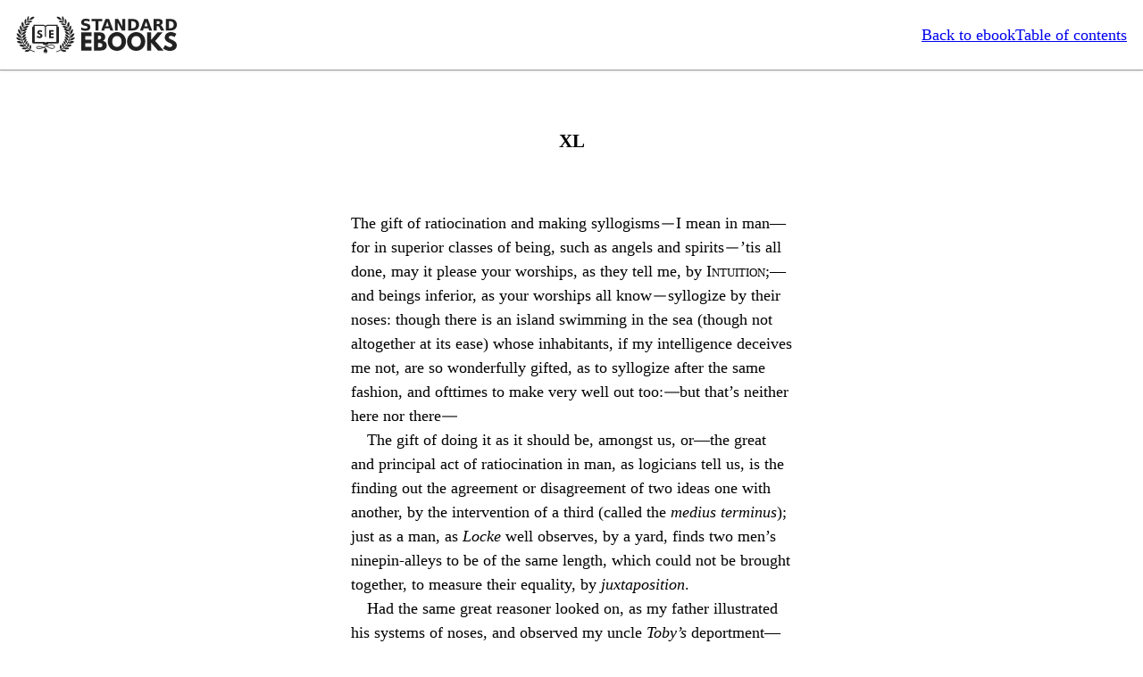

--- FILE ---
content_type: application/xhtml+xml
request_url: https://standardebooks.org/ebooks/laurence-sterne/the-life-and-opinions-of-tristram-shandy-gentleman/text/chapter-3-40
body_size: 1546
content:
<?xml version="1.0" encoding="utf-8"?>
<html xmlns="http://www.w3.org/1999/xhtml" xmlns:epub="http://www.idpf.org/2007/ops" epub:prefix="z3998: http://www.daisy.org/z3998/2012/vocab/structure/, se: https://standardebooks.org/vocab/1.0" xml:lang="en-GB" lang="en-GB">
	<head>
		<title>The Life and Opinions of Tristram Shandy, Gentleman - XL</title>
		<meta content="width=device-width, initial-scale=1" name="viewport"/>
		<link rel="canonical" href="https://standardebooks.org/ebooks/laurence-sterne/the-life-and-opinions-of-tristram-shandy-gentleman/text/chapter-3-40" />
		<link href="/css/web.css" media="screen" rel="stylesheet" type="text/css"/>
		<link href="../css/core.css" rel="stylesheet" type="text/css"/>
		<link href="../css/local.css" rel="stylesheet" type="text/css"/>
	</head>
	<body><header><a href="/honeypot" hidden="hidden">Following this link will ban your IP for 24 hours</a><nav><ul><li><a href="/">Standard Ebooks</a></li><li><a href="/ebooks/laurence-sterne/the-life-and-opinions-of-tristram-shandy-gentleman">Back to ebook</a></li><li><a href="/ebooks/laurence-sterne/the-life-and-opinions-of-tristram-shandy-gentleman/text">Table of contents</a></li></ul></nav></header><main epub:type="bodymatter z3998:fiction">
		<section data-parent="part-3" id="chapter-3-40" epub:type="chapter">
			<h3 epub:type="ordinal z3998:roman">XL</h3>
			<p>The gift of ratiocination and making syllogisms⁠⸺⁠I mean in man⁠—for in superior classes of being, such as angels and spirits⁠⸺’tis all done, may it please your worships, as they tell me, by <b>Intuition</b>;⁠—and beings inferior, as your worships all know⁠⸺⁠syllogize by their noses: though there is an island swimming in the sea (though not altogether at its ease) whose inhabitants, if my intelligence deceives me not, are so wonderfully gifted, as to syllogize after the same fashion, and ofttimes to make very well out too:⁠⸻but that’s neither here nor there⁠⸻</p>
			<p>The gift of doing it as it should be, amongst us, or⁠—the great and principal act of ratiocination in man, as logicians tell us, is the finding out the agreement or disagreement of two ideas one with another, by the intervention of a third (called the <i xml:lang="la" lang="la">medius terminus</i>); just as a man, as <i>Locke</i> well observes, by a yard, finds two men’s ninepin-alleys to be of the same length, which could not be brought together, to measure their equality, by <em>juxtaposition</em>.</p>
			<p>Had the same great reasoner looked on, as my father illustrated his systems of noses, and observed my uncle <i>Toby’s</i> deportment⁠—what great attention he gave to every word⁠—and as oft as he took his pipe from his mouth, with what wonderful seriousness he contemplated the length of it⁠⸺⁠surveying it transversely as he held it betwixt his finger and his thumb⁠⸻then fore-right⁠⸻then this way, and then that, in all its possible directions and foreshortenings⁠⸻he would have concluded my uncle <i>Toby</i> had got hold of the <i xml:lang="la" lang="la">medius terminus</i>, and was syllogizing and measuring with it the truth of each hypothesis of long noses, in order, as my father laid them before him. This, by the by, was more than my father wanted⁠⸺⁠his aim in all the pains he was at in these philosophick lectures⁠—was to enable my uncle <i>Toby</i> not to <em>discuss</em>⁠⸺⁠but <em>comprehend</em>⁠⸺⁠to <em>hold</em> the grains and scruples of learning⁠⸺⁠not to <em>weigh</em> them.⁠⸺⁠My uncle <i>Toby</i>, as you will read in the next chapter, did neither the one or the other.</p>
		</section>
	</main><footer><ul><li><a href="/ebooks/laurence-sterne/the-life-and-opinions-of-tristram-shandy-gentleman/text/chapter-3-39" rel="prev"><i>Previous:</i> The Life and Opinions of Tristram Shandy, Gentleman - XXXIX</a></li><li><a href="/ebooks/laurence-sterne/the-life-and-opinions-of-tristram-shandy-gentleman/text/chapter-3-41" rel="next"><i>Next:</i> The Life and Opinions of Tristram Shandy, Gentleman - XLI</a></li></ul></footer></body>
</html>


--- FILE ---
content_type: text/css
request_url: https://standardebooks.org/css/web.css
body_size: 744
content:
@namespace epub "http://www.idpf.org/2007/ops";

body{
	display: flex;
	flex-direction: column;
	font-family: "Georgia", serif;
	font-size: 18px;
	margin: 0;
	min-height: 100vh;
	line-height: 1.5;
}

main{
	flex-grow: 1;
	margin: 5rem auto 3rem;
	max-width: 55ch;
	padding: 0 3rem;
	width: calc(100% - 2 * 3rem); /* calc instead of box-sizing: border-box which would make max-width count padding */
}

body > header{
	all: unset; /* Remove any properties set by selectors in the ebook itself */
	background: #fff;
	border-bottom: 1px solid #999;
	box-shadow: 0 0 3px #ccc;
	left: 0;
	position: absolute;
	right: 0;
	top: 0;
	z-index: 1000; /* Required so that SVGs don't scroll over the header */
}

body > header ul{
	align-items: center;
	display: flex;
	list-style: none;
	margin: 0;
	padding: 1em;
	gap: 1.5em;
}

body > header li:first-child{
	margin-right: auto;
}

body > header li:first-child > a{
	background: no-repeat center / 100% url("/images/logo-full.svg");
	display: block;
	font-size: 0;
	height: 42px;
	transition: transform 200ms ease;
	width: 180px;
}

body > header li:first-child > a:hover{
	transform: scale(1.025) rotate(1deg);
}

body > footer ul{
	display: flex;
	justify-content: space-between;
	list-style: none;
	margin: 0;
	padding: 0.5em 1em;
}

body > footer li{
	max-width: 40%;
}

body > main > section[epub|type~="titlepage"],
body > main > section[epub|type~="halftitlepage"]{
	min-height: auto;
}

nav + section,
section + nav,
section + section,
section + article,
article + section,
article + article{
	box-sizing: border-box;
	margin-top: 12em !important;
	padding: 0;
}

nav[epub|type~="toc"] ol{
	list-style: none;
}

@media(max-width: 65ch){
	main{
		padding: 0 2rem;
		width: calc(100% - 2 * 2rem);
	}

	section[epub|type~="imprint"] p{
		width: 100%;
	}
}

@media(max-width: 450px){
	body > header > nav > ul{
		flex-wrap: wrap;
	}

	body > header > nav > ul > li > a{
		font-size: .8rem;
	}
}

@media(prefers-color-scheme: dark){
	body,
	body > header{
		background: #222222;
		color: #ffffff;
	}

	/* These three link colors provide WCAG AAA compliance at 16px */
	a:link{
		color: #6bb9f0;
	}

	a:active{
		color: #e6cc22;
	}

	a:visited{
		color: #dda0dd;
	}

	body > header li:first-child > a,
	img[epub|type~="se:image.color-depth.black-on-transparent"]{
		filter: invert(1);
	}
}

/* As of July 2022 Chrome on Android doesn't yet understand `or (pointer: none)`
and will just drop this entire query together if it's included. */
@media(pointer: coarse){
	body > header{
		position: fixed;
	}

	body > header li:first-child > a{
		height: 21px;
		width: 90px;
	}

	nav[epub|type~="toc"] ol li{
		margin-bottom: 2em;
		margin-top: 2em;
	}

	*:target{
		scroll-margin-top: 4em;
	}
}


--- FILE ---
content_type: text/css
request_url: https://standardebooks.org/ebooks/laurence-sterne/the-life-and-opinions-of-tristram-shandy-gentleman/css/local.css
body_size: 1398
content:
@charset "utf-8";
@namespace epub "http://www.idpf.org/2007/ops";

@font-face{
	font-family: "Standard Blackletter";
	font-weight: 700;
	src: url("../fonts/standard-blackletter.otf") format("opentype");
}

i b{
	font-style: normal;
}

rt{
	font-size: 1em;
	ruby-align: center;
}

footer{
	margin-top: 1em;
	text-align: right;
}

blockquote header{
	font-variant: small-caps;
	margin-bottom: 1em;
	text-align: center;
}

figure{
	break-inside: avoid;
	margin: 1em 2.5em;
}

figure img{
	display: block;
	margin: auto;
	max-height: 100vh;
	max-width: 100%;
}

figure.full-page{
	break-after: page;
	break-before: page;
}

table{
	border-collapse: collapse;
}

td{
	border: 0;
	padding: 0 .5em 0 0;
}

.blackletter{
	font-family: "Standard Blackletter", serif;
	font-variant: normal;
	font-weight: 700;
}

.short-indent{
	text-indent: 3em;
}

.indent{
	margin-left: 6.5em;
	text-indent: 0;
}

.indent + p{
	text-indent: 0;
}

[epub|type~="z3998:salutation"] + p{
	text-indent: 0;
}

[epub|type~="z3998:signature"],
[epub|type~="z3998:salutation"]{
	font-variant: small-caps;
}

[epub|type~="z3998:recipient"]{
	font-style: italic;
	font-variant: normal;
}

[epub|type~="z3998:verse"] footer{
	text-align: center;
}

[epub|type~="z3998:song"] > p,
[epub|type~="z3998:verse"] > p{
	text-align: initial;
	text-indent: 0;
}

[epub|type~="z3998:song"] > p > span,
[epub|type~="z3998:verse"] > p > span{
	display: block;
	padding-left: 1em;
	text-indent: -1em;
}

[epub|type~="z3998:song"] > p > span + br,
[epub|type~="z3998:verse"] > p > span + br{
	display: none;
}

p span.i1{
	padding-left: 2em;
	text-indent: -1em;
}

p span.i2{
	padding-left: 3em;
	text-indent: -1em;
}

/* All epigraphs */
[epub|type~="epigraph"]{
	font-style: italic;
	hyphens: none;

}

[epub|type~="epigraph"] cite{
	font-style: normal;
	font-variant: small-caps;
	margin-top: 1em;
}

[epub|type~="epigraph"] cite i{
	font-style: italic;
}
/* End all epigraphs */

/* Full-page epigraphs */
section[epub|type~="epigraph"]{
	text-align: center;
}

section[epub|type~="epigraph"] > *{
	display: inline-block;
	margin: auto;
	margin-top: 3em;
	max-width: 80%;
	text-align: initial;
}

@supports(display: flex){
	section[epub|type~="epigraph"]{
		align-items: center;
		box-sizing: border-box;
		display: flex;
		flex-direction: column;
		justify-content: center;
		min-height: calc(98vh - 3em);
		padding-top: 3em;
	}

	section[epub|type~="epigraph"] > *{
		margin: 0;
	}
}
/* End full-page epigraphs */

[epub|type~="dedication"] footer > p:first-child{
	margin-left: 40%;
	text-align: center;
}

#chapter-1-4 > p > span{
	display: block;
}

@supports(display: flex){
	#chapter-1-4 > p > span{
		align-items: center;
		display: flex;
		margin-left: 1em;
		text-indent: 0;
	}

	#chapter-1-4 > p > span::before{
		border-bottom: 1px solid;
		content: "";
		height: 0;
		width: 20%;
	}

	#chapter-1-4 > p > span::after{
		border-bottom: 1px solid;
		content: "";
		flex-grow: 1;
		height: 0;
	}
}

#chapter-1-8 footer > p:first-child{
	font-style: italic;
}

#chapter-1-9 blockquote{
	margin-left: 0;
	margin-right: 0;
}

#chapter-1-9 blockquote > p:first-child{
	text-indent: 2em;
}

#chapter-1-12 blockquote{
	text-align: center;
}

#chapter-1-12 blockquote > p{
	display: inline-block;
	text-indent: 0;
}

#chapter-1-12 blockquote:first-of-type > p{
	border: 1px solid;
	padding: .5em 1em;
}

#chapter-2-17 blockquote header b{
	text-transform: uppercase;
}

#chapter-2-17 blockquote > header > p + p{
	font-style: italic;
	font-variant: normal;
	margin-top: .5em;
}

#chapter-2-17 blockquote > header em{
	font-style: normal;
}

#chapter-2-17 blockquote{
	margin-left: 0;
	margin-right: 0;
}

#chapter-2-17 blockquote ~ blockquote p:last-child{
	margin-top: .5em;
	text-align: center;
	text-indent: 0;
}

@supports(display: flex){
	#chapter-3-11-la > p > span{
		display: flex;
		justify-content: space-around;
		text-indent: 0;
	}
}

#chapter-4-1 header i{
	font-variant: normal;
}

@supports(display: flex){
	#chapter-4-12 p:last-child{
		align-items: center;
		display: flex;
		text-indent: 0;
	}

	#chapter-4-12 p:last-child > span:first-child > span{
		display: block;
		white-space: nowrap;
	}

	#chapter-4-12 p:last-child > span:nth-child(2){
		font-size: 2em;
		margin: 0 .25em;
	}
}

@supports(display: flex){
	#chapter-4-27 > p > b{
		align-items: center;
		display: flex;
	}

	#chapter-4-27 > p > b::after{
		border-bottom: 1px solid;
		content: "";
		flex-grow: 1;
		height: 0;
	}

	#chapter-4-27 > p > span{
		align-items: center;
		display: flex;
	}

	#chapter-4-27 > p > span::before{
		content: "​"; /* zero-width space to fix line-height of parent row */
	}

	#chapter-4-27 > p > span::after{
		border-bottom: 1px solid;
		content: "";
		flex-grow: 1;
		height: 0;
	}
}

#slawkenbergius-en [epub|type~="z3998:recipient"]{
	font-style: normal;
	text-indent: 2em;
}

#slawkenbergius-en > p:last-child{
	margin-top: 1em;
	text-align: center;
	text-indent: 0;
}

#slawkenbergius-en > p:last-child > b:first-child{
	font-variant: all-small-caps;
}

@supports(display: flex){
	#chapter-5-1-the-fragment p:first-of-type{
		text-indent: 0;
	}

	#chapter-5-1-the-fragment p:first-of-type > span{
		display: flex;
		justify-content: space-between;
	}
}

@supports(display: flex){
	#chapter-5-10 p > span{
		display: flex;
		justify-content: space-between;
		white-space: nowrap;
	}
}

#chapter-5-27 p > span,
#chapter-5-31 p > span,
#chapter-5-32 p > span{
	display: table;
	width: 100%;
}

#chapter-5-27 p > span > span,
#chapter-5-31 p > span > span,
#chapter-5-32 p > span > span{
	display: table-cell;
}

@supports(display: flex){
	#chapter-5-27 p > span,
	#chapter-5-31 p > span,
	#chapter-5-32 p > span{
		display: flex;
		justify-content: space-between;
		text-indent: 0;
	}
}

#chapter-5-37 p > span{
	display: inline-block;
	text-align: center;
	width: 5em;
}

#chapter-6-11 blockquote{
	margin: 0;
	text-align: center;
	text-indent: 0;
}

#chapter-6-14 p > span:first-of-type > span{
	display: inline-block;
	text-align: center;
	text-indent: 0;
	width: 5em;
}

@supports(display: flex){
	#chapter-6-14 p > span ~ span{
		display: flex;
		justify-content: space-between;
		text-indent: 0;
	}

	#chapter-6-14 p > span:last-child > span{
		flex-grow: 1;
	}

	#chapter-6-14 p > span:last-child > span:last-child{
		flex-grow: 4;
	}
}

@supports(display: flex){
	#chapter-6-17 p > span{
		display: flex;
		justify-content: space-between;
		text-indent: 0;
	}

	#chapter-6-17 p > span:last-child > span:last-child{
		margin-right: 42.25%;
	}
}

#chapter-6-19 ul{
	list-style-type: none;
	margin: 0 0 0 3em;
	padding: 0;
}

#chapter-6-19 ul + p{
	text-indent: 1em;
}

#chapter-6-19 div{
	display: flex;
}

#chapter-6-19 > div > p{
	white-space: nowrap;
}

#chapter-6-19 > div > ul{
	margin-left: .5em;
}

#chapter-6-19 > div:first-of-type li:last-child,
#chapter-6-19 > div:last-of-type li:last-child{
	margin-left: -2em;
}

#chapter-6-31 blockquote > p{
	text-align: center;
	text-indent: 0;
}

#chapter-6-34 p > span{
	display: inline-block;
	text-align: center;
	text-indent: 0;
	width: 3em;
}

#chapter-6-38 > div{
	break-after: page;
	break-before: page;
	min-height: 10em;
}

@supports(display: flex){
	#chapter-6-39 p > span{
		display: flex;
		justify-content: space-between;
		text-indent: 0;
	}

	#chapter-6-39 p > span:last-child > span:last-child{
		margin-right: 28.25%;
	}
}

#illustration-5{
	margin-left: 0;
	margin-right: 0;
}

@supports(display: flex){
	#chapter-7-8 p:nth-last-child(2){
		align-items: center;
		display: flex;
		text-indent: 0;
	}

	#chapter-7-8 p:nth-last-child(2) > span:nth-child(2){
		font-size: 2em;
		margin: 0 .25em;
	}

	#chapter-7-8 p:nth-last-child(2) > span:last-child > span{
		display: block;
	}

	#chapter-7-8 p:last-child{
		text-indent: 0;
	}
}

#chapter-7-10 tr:first-child{
	font-style: italic;
}

#chapter-7-18 [epub|type~="z3998:verse"] p,
#chapter-7-32 blockquote p,
#chapter-7-43 blockquote:first-of-type p{
	font-variant: all-small-caps;
	text-align: center;
}

#chapter-7-19 blockquote p{
	text-align: center;
	text-indent: 0;
}

#chapter-7-25 td[rowspan]{
	font-size: 3em;
	padding: 0 .25em;
}

#chapter-7-26 .followon::before{
	content: "⸺⁠Why, ’tis a strange story!";
	visibility: hidden;
}

#chapter-7-30 blockquote p{
	font-variant: small-caps;
	text-align: center;
}

@supports(display: flex){
	#chapter-7-31 p:nth-last-child(5){
		align-items: center;
		display: flex;
	}

	#chapter-7-31 p:nth-last-child(5) > span:first-child > span{
		display: block;
	}

	#chapter-7-31 p:nth-last-child(5) > span:nth-child(2){
		font-size: 2em;
		margin: 0 .25em;
	}
}

#chapter-7-35 blockquote > p{
	text-align: center;
	text-indent: 0;
}

#chapter-7-43 [epub|type~="z3998:song"]{
	font-variant: small-caps;
}

#chapter-8-11 .followon::before{
	content: "’Tis all ";
	visibility: hidden;
}

#chapter-8-13 p > span{
	display: inline-block;
	text-indent: 0;
	width: 1.2em;
}

#chapter-8-19 blockquote > p{
	font-variant: small-caps;
	text-align: center;
	text-indent: 0;
}

#chapter-8-20 p > span{
	display: inline-block;
	text-align: center;
	text-indent: 0;
	width: 2em;
}

#illustration-6 img{
	width: 80%;
}

#chapter-9-20 blockquote{
	font-style: italic;
	margin-bottom: 0;
	margin-top: 0;
}

#chapter-9-20 > p > span,
#chapter-9-22 > p > span,
#chapter-9-28 > p > span{
	display: inline-block;
	text-align: center;
	text-indent: 0;
	width: 3em;
}
